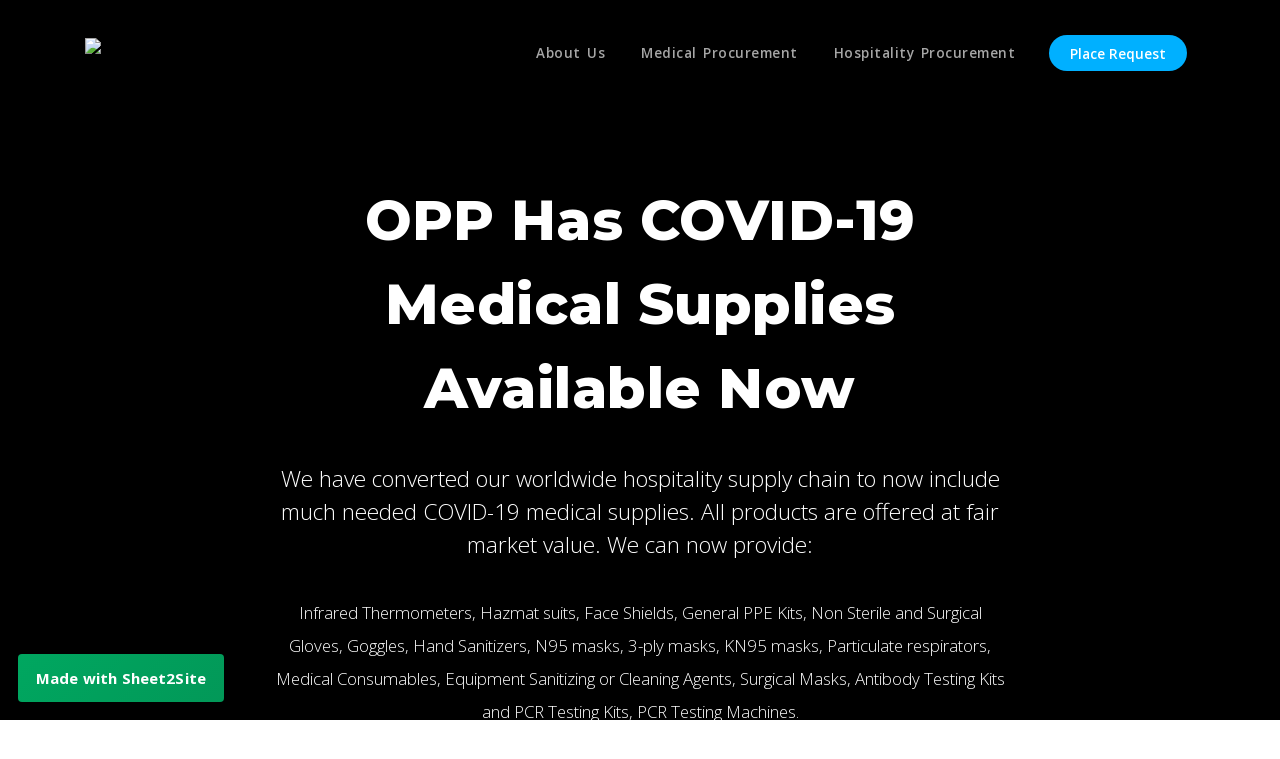

--- FILE ---
content_type: text/html; charset=UTF-8
request_url: https://sheet2site.com/api/v3/index.php?key=1AYzZQxgMVwQ9djZ7xiJBv-SnXXwgg9smB5kIS-Xjhp8&page=hand-sanitizer-cv01-150ml&page=&page=&page=about-us&page=&page=&page=&page=&page=about-us&page=about-us&page=&page=&page=about-us&page=about-us&page=&page=about-us&page=
body_size: 20396
content:
			<!DOCTYPE html>
	<html lang="en">
	<head>
	<title>OPP Has COVID-19 Medical Supplies Available Now</title>
	<meta name="description" content="We have converted our worldwide hospitality supply chain to now include much needed COVID-19 medical supplies. All products are offered at fair market value. We can now provide: <br><br><span>Infrared Thermometers, Hazmat suits, Face Shields, General PPE Kits, Non Sterile and Surgical Gloves, Goggles, Hand Sanitizers, N95 masks, 3-ply masks, KN95 masks, Particulate respirators, Medical Consumables, Equipment Sanitizing or Cleaning Agents, Surgical Masks, Antibody Testing Kits and PCR Testing Kits, PCR Testing Machines.</span>">

	<meta charset="utf-8"><script type="text/javascript">(window.NREUM||(NREUM={})).init={ajax:{deny_list:["bam.nr-data.net"]},feature_flags:["soft_nav"]};(window.NREUM||(NREUM={})).loader_config={licenseKey:"NRJS-604877d5c294ed2753f",applicationID:"227534034",browserID:"227534324"};;/*! For license information please see nr-loader-rum-1.308.0.min.js.LICENSE.txt */
(()=>{var e,t,r={163:(e,t,r)=>{"use strict";r.d(t,{j:()=>E});var n=r(384),i=r(1741);var a=r(2555);r(860).K7.genericEvents;const s="experimental.resources",o="register",c=e=>{if(!e||"string"!=typeof e)return!1;try{document.createDocumentFragment().querySelector(e)}catch{return!1}return!0};var d=r(2614),u=r(944),l=r(8122);const f="[data-nr-mask]",g=e=>(0,l.a)(e,(()=>{const e={feature_flags:[],experimental:{allow_registered_children:!1,resources:!1},mask_selector:"*",block_selector:"[data-nr-block]",mask_input_options:{color:!1,date:!1,"datetime-local":!1,email:!1,month:!1,number:!1,range:!1,search:!1,tel:!1,text:!1,time:!1,url:!1,week:!1,textarea:!1,select:!1,password:!0}};return{ajax:{deny_list:void 0,block_internal:!0,enabled:!0,autoStart:!0},api:{get allow_registered_children(){return e.feature_flags.includes(o)||e.experimental.allow_registered_children},set allow_registered_children(t){e.experimental.allow_registered_children=t},duplicate_registered_data:!1},browser_consent_mode:{enabled:!1},distributed_tracing:{enabled:void 0,exclude_newrelic_header:void 0,cors_use_newrelic_header:void 0,cors_use_tracecontext_headers:void 0,allowed_origins:void 0},get feature_flags(){return e.feature_flags},set feature_flags(t){e.feature_flags=t},generic_events:{enabled:!0,autoStart:!0},harvest:{interval:30},jserrors:{enabled:!0,autoStart:!0},logging:{enabled:!0,autoStart:!0},metrics:{enabled:!0,autoStart:!0},obfuscate:void 0,page_action:{enabled:!0},page_view_event:{enabled:!0,autoStart:!0},page_view_timing:{enabled:!0,autoStart:!0},performance:{capture_marks:!1,capture_measures:!1,capture_detail:!0,resources:{get enabled(){return e.feature_flags.includes(s)||e.experimental.resources},set enabled(t){e.experimental.resources=t},asset_types:[],first_party_domains:[],ignore_newrelic:!0}},privacy:{cookies_enabled:!0},proxy:{assets:void 0,beacon:void 0},session:{expiresMs:d.wk,inactiveMs:d.BB},session_replay:{autoStart:!0,enabled:!1,preload:!1,sampling_rate:10,error_sampling_rate:100,collect_fonts:!1,inline_images:!1,fix_stylesheets:!0,mask_all_inputs:!0,get mask_text_selector(){return e.mask_selector},set mask_text_selector(t){c(t)?e.mask_selector="".concat(t,",").concat(f):""===t||null===t?e.mask_selector=f:(0,u.R)(5,t)},get block_class(){return"nr-block"},get ignore_class(){return"nr-ignore"},get mask_text_class(){return"nr-mask"},get block_selector(){return e.block_selector},set block_selector(t){c(t)?e.block_selector+=",".concat(t):""!==t&&(0,u.R)(6,t)},get mask_input_options(){return e.mask_input_options},set mask_input_options(t){t&&"object"==typeof t?e.mask_input_options={...t,password:!0}:(0,u.R)(7,t)}},session_trace:{enabled:!0,autoStart:!0},soft_navigations:{enabled:!0,autoStart:!0},spa:{enabled:!0,autoStart:!0},ssl:void 0,user_actions:{enabled:!0,elementAttributes:["id","className","tagName","type"]}}})());var p=r(6154),m=r(9324);let h=0;const v={buildEnv:m.F3,distMethod:m.Xs,version:m.xv,originTime:p.WN},b={consented:!1},y={appMetadata:{},get consented(){return this.session?.state?.consent||b.consented},set consented(e){b.consented=e},customTransaction:void 0,denyList:void 0,disabled:!1,harvester:void 0,isolatedBacklog:!1,isRecording:!1,loaderType:void 0,maxBytes:3e4,obfuscator:void 0,onerror:void 0,ptid:void 0,releaseIds:{},session:void 0,timeKeeper:void 0,registeredEntities:[],jsAttributesMetadata:{bytes:0},get harvestCount(){return++h}},_=e=>{const t=(0,l.a)(e,y),r=Object.keys(v).reduce((e,t)=>(e[t]={value:v[t],writable:!1,configurable:!0,enumerable:!0},e),{});return Object.defineProperties(t,r)};var w=r(5701);const x=e=>{const t=e.startsWith("http");e+="/",r.p=t?e:"https://"+e};var R=r(7836),k=r(3241);const A={accountID:void 0,trustKey:void 0,agentID:void 0,licenseKey:void 0,applicationID:void 0,xpid:void 0},S=e=>(0,l.a)(e,A),T=new Set;function E(e,t={},r,s){let{init:o,info:c,loader_config:d,runtime:u={},exposed:l=!0}=t;if(!c){const e=(0,n.pV)();o=e.init,c=e.info,d=e.loader_config}e.init=g(o||{}),e.loader_config=S(d||{}),c.jsAttributes??={},p.bv&&(c.jsAttributes.isWorker=!0),e.info=(0,a.D)(c);const f=e.init,m=[c.beacon,c.errorBeacon];T.has(e.agentIdentifier)||(f.proxy.assets&&(x(f.proxy.assets),m.push(f.proxy.assets)),f.proxy.beacon&&m.push(f.proxy.beacon),e.beacons=[...m],function(e){const t=(0,n.pV)();Object.getOwnPropertyNames(i.W.prototype).forEach(r=>{const n=i.W.prototype[r];if("function"!=typeof n||"constructor"===n)return;let a=t[r];e[r]&&!1!==e.exposed&&"micro-agent"!==e.runtime?.loaderType&&(t[r]=(...t)=>{const n=e[r](...t);return a?a(...t):n})})}(e),(0,n.US)("activatedFeatures",w.B)),u.denyList=[...f.ajax.deny_list||[],...f.ajax.block_internal?m:[]],u.ptid=e.agentIdentifier,u.loaderType=r,e.runtime=_(u),T.has(e.agentIdentifier)||(e.ee=R.ee.get(e.agentIdentifier),e.exposed=l,(0,k.W)({agentIdentifier:e.agentIdentifier,drained:!!w.B?.[e.agentIdentifier],type:"lifecycle",name:"initialize",feature:void 0,data:e.config})),T.add(e.agentIdentifier)}},384:(e,t,r)=>{"use strict";r.d(t,{NT:()=>s,US:()=>u,Zm:()=>o,bQ:()=>d,dV:()=>c,pV:()=>l});var n=r(6154),i=r(1863),a=r(1910);const s={beacon:"bam.nr-data.net",errorBeacon:"bam.nr-data.net"};function o(){return n.gm.NREUM||(n.gm.NREUM={}),void 0===n.gm.newrelic&&(n.gm.newrelic=n.gm.NREUM),n.gm.NREUM}function c(){let e=o();return e.o||(e.o={ST:n.gm.setTimeout,SI:n.gm.setImmediate||n.gm.setInterval,CT:n.gm.clearTimeout,XHR:n.gm.XMLHttpRequest,REQ:n.gm.Request,EV:n.gm.Event,PR:n.gm.Promise,MO:n.gm.MutationObserver,FETCH:n.gm.fetch,WS:n.gm.WebSocket},(0,a.i)(...Object.values(e.o))),e}function d(e,t){let r=o();r.initializedAgents??={},t.initializedAt={ms:(0,i.t)(),date:new Date},r.initializedAgents[e]=t}function u(e,t){o()[e]=t}function l(){return function(){let e=o();const t=e.info||{};e.info={beacon:s.beacon,errorBeacon:s.errorBeacon,...t}}(),function(){let e=o();const t=e.init||{};e.init={...t}}(),c(),function(){let e=o();const t=e.loader_config||{};e.loader_config={...t}}(),o()}},782:(e,t,r)=>{"use strict";r.d(t,{T:()=>n});const n=r(860).K7.pageViewTiming},860:(e,t,r)=>{"use strict";r.d(t,{$J:()=>u,K7:()=>c,P3:()=>d,XX:()=>i,Yy:()=>o,df:()=>a,qY:()=>n,v4:()=>s});const n="events",i="jserrors",a="browser/blobs",s="rum",o="browser/logs",c={ajax:"ajax",genericEvents:"generic_events",jserrors:i,logging:"logging",metrics:"metrics",pageAction:"page_action",pageViewEvent:"page_view_event",pageViewTiming:"page_view_timing",sessionReplay:"session_replay",sessionTrace:"session_trace",softNav:"soft_navigations",spa:"spa"},d={[c.pageViewEvent]:1,[c.pageViewTiming]:2,[c.metrics]:3,[c.jserrors]:4,[c.spa]:5,[c.ajax]:6,[c.sessionTrace]:7,[c.softNav]:8,[c.sessionReplay]:9,[c.logging]:10,[c.genericEvents]:11},u={[c.pageViewEvent]:s,[c.pageViewTiming]:n,[c.ajax]:n,[c.spa]:n,[c.softNav]:n,[c.metrics]:i,[c.jserrors]:i,[c.sessionTrace]:a,[c.sessionReplay]:a,[c.logging]:o,[c.genericEvents]:"ins"}},944:(e,t,r)=>{"use strict";r.d(t,{R:()=>i});var n=r(3241);function i(e,t){"function"==typeof console.debug&&(console.debug("New Relic Warning: https://github.com/newrelic/newrelic-browser-agent/blob/main/docs/warning-codes.md#".concat(e),t),(0,n.W)({agentIdentifier:null,drained:null,type:"data",name:"warn",feature:"warn",data:{code:e,secondary:t}}))}},1687:(e,t,r)=>{"use strict";r.d(t,{Ak:()=>d,Ze:()=>f,x3:()=>u});var n=r(3241),i=r(7836),a=r(3606),s=r(860),o=r(2646);const c={};function d(e,t){const r={staged:!1,priority:s.P3[t]||0};l(e),c[e].get(t)||c[e].set(t,r)}function u(e,t){e&&c[e]&&(c[e].get(t)&&c[e].delete(t),p(e,t,!1),c[e].size&&g(e))}function l(e){if(!e)throw new Error("agentIdentifier required");c[e]||(c[e]=new Map)}function f(e="",t="feature",r=!1){if(l(e),!e||!c[e].get(t)||r)return p(e,t);c[e].get(t).staged=!0,g(e)}function g(e){const t=Array.from(c[e]);t.every(([e,t])=>t.staged)&&(t.sort((e,t)=>e[1].priority-t[1].priority),t.forEach(([t])=>{c[e].delete(t),p(e,t)}))}function p(e,t,r=!0){const s=e?i.ee.get(e):i.ee,c=a.i.handlers;if(!s.aborted&&s.backlog&&c){if((0,n.W)({agentIdentifier:e,type:"lifecycle",name:"drain",feature:t}),r){const e=s.backlog[t],r=c[t];if(r){for(let t=0;e&&t<e.length;++t)m(e[t],r);Object.entries(r).forEach(([e,t])=>{Object.values(t||{}).forEach(t=>{t[0]?.on&&t[0]?.context()instanceof o.y&&t[0].on(e,t[1])})})}}s.isolatedBacklog||delete c[t],s.backlog[t]=null,s.emit("drain-"+t,[])}}function m(e,t){var r=e[1];Object.values(t[r]||{}).forEach(t=>{var r=e[0];if(t[0]===r){var n=t[1],i=e[3],a=e[2];n.apply(i,a)}})}},1738:(e,t,r)=>{"use strict";r.d(t,{U:()=>g,Y:()=>f});var n=r(3241),i=r(9908),a=r(1863),s=r(944),o=r(5701),c=r(3969),d=r(8362),u=r(860),l=r(4261);function f(e,t,r,a){const f=a||r;!f||f[e]&&f[e]!==d.d.prototype[e]||(f[e]=function(){(0,i.p)(c.xV,["API/"+e+"/called"],void 0,u.K7.metrics,r.ee),(0,n.W)({agentIdentifier:r.agentIdentifier,drained:!!o.B?.[r.agentIdentifier],type:"data",name:"api",feature:l.Pl+e,data:{}});try{return t.apply(this,arguments)}catch(e){(0,s.R)(23,e)}})}function g(e,t,r,n,s){const o=e.info;null===r?delete o.jsAttributes[t]:o.jsAttributes[t]=r,(s||null===r)&&(0,i.p)(l.Pl+n,[(0,a.t)(),t,r],void 0,"session",e.ee)}},1741:(e,t,r)=>{"use strict";r.d(t,{W:()=>a});var n=r(944),i=r(4261);class a{#e(e,...t){if(this[e]!==a.prototype[e])return this[e](...t);(0,n.R)(35,e)}addPageAction(e,t){return this.#e(i.hG,e,t)}register(e){return this.#e(i.eY,e)}recordCustomEvent(e,t){return this.#e(i.fF,e,t)}setPageViewName(e,t){return this.#e(i.Fw,e,t)}setCustomAttribute(e,t,r){return this.#e(i.cD,e,t,r)}noticeError(e,t){return this.#e(i.o5,e,t)}setUserId(e,t=!1){return this.#e(i.Dl,e,t)}setApplicationVersion(e){return this.#e(i.nb,e)}setErrorHandler(e){return this.#e(i.bt,e)}addRelease(e,t){return this.#e(i.k6,e,t)}log(e,t){return this.#e(i.$9,e,t)}start(){return this.#e(i.d3)}finished(e){return this.#e(i.BL,e)}recordReplay(){return this.#e(i.CH)}pauseReplay(){return this.#e(i.Tb)}addToTrace(e){return this.#e(i.U2,e)}setCurrentRouteName(e){return this.#e(i.PA,e)}interaction(e){return this.#e(i.dT,e)}wrapLogger(e,t,r){return this.#e(i.Wb,e,t,r)}measure(e,t){return this.#e(i.V1,e,t)}consent(e){return this.#e(i.Pv,e)}}},1863:(e,t,r)=>{"use strict";function n(){return Math.floor(performance.now())}r.d(t,{t:()=>n})},1910:(e,t,r)=>{"use strict";r.d(t,{i:()=>a});var n=r(944);const i=new Map;function a(...e){return e.every(e=>{if(i.has(e))return i.get(e);const t="function"==typeof e?e.toString():"",r=t.includes("[native code]"),a=t.includes("nrWrapper");return r||a||(0,n.R)(64,e?.name||t),i.set(e,r),r})}},2555:(e,t,r)=>{"use strict";r.d(t,{D:()=>o,f:()=>s});var n=r(384),i=r(8122);const a={beacon:n.NT.beacon,errorBeacon:n.NT.errorBeacon,licenseKey:void 0,applicationID:void 0,sa:void 0,queueTime:void 0,applicationTime:void 0,ttGuid:void 0,user:void 0,account:void 0,product:void 0,extra:void 0,jsAttributes:{},userAttributes:void 0,atts:void 0,transactionName:void 0,tNamePlain:void 0};function s(e){try{return!!e.licenseKey&&!!e.errorBeacon&&!!e.applicationID}catch(e){return!1}}const o=e=>(0,i.a)(e,a)},2614:(e,t,r)=>{"use strict";r.d(t,{BB:()=>s,H3:()=>n,g:()=>d,iL:()=>c,tS:()=>o,uh:()=>i,wk:()=>a});const n="NRBA",i="SESSION",a=144e5,s=18e5,o={STARTED:"session-started",PAUSE:"session-pause",RESET:"session-reset",RESUME:"session-resume",UPDATE:"session-update"},c={SAME_TAB:"same-tab",CROSS_TAB:"cross-tab"},d={OFF:0,FULL:1,ERROR:2}},2646:(e,t,r)=>{"use strict";r.d(t,{y:()=>n});class n{constructor(e){this.contextId=e}}},2843:(e,t,r)=>{"use strict";r.d(t,{G:()=>a,u:()=>i});var n=r(3878);function i(e,t=!1,r,i){(0,n.DD)("visibilitychange",function(){if(t)return void("hidden"===document.visibilityState&&e());e(document.visibilityState)},r,i)}function a(e,t,r){(0,n.sp)("pagehide",e,t,r)}},3241:(e,t,r)=>{"use strict";r.d(t,{W:()=>a});var n=r(6154);const i="newrelic";function a(e={}){try{n.gm.dispatchEvent(new CustomEvent(i,{detail:e}))}catch(e){}}},3606:(e,t,r)=>{"use strict";r.d(t,{i:()=>a});var n=r(9908);a.on=s;var i=a.handlers={};function a(e,t,r,a){s(a||n.d,i,e,t,r)}function s(e,t,r,i,a){a||(a="feature"),e||(e=n.d);var s=t[a]=t[a]||{};(s[r]=s[r]||[]).push([e,i])}},3878:(e,t,r)=>{"use strict";function n(e,t){return{capture:e,passive:!1,signal:t}}function i(e,t,r=!1,i){window.addEventListener(e,t,n(r,i))}function a(e,t,r=!1,i){document.addEventListener(e,t,n(r,i))}r.d(t,{DD:()=>a,jT:()=>n,sp:()=>i})},3969:(e,t,r)=>{"use strict";r.d(t,{TZ:()=>n,XG:()=>o,rs:()=>i,xV:()=>s,z_:()=>a});const n=r(860).K7.metrics,i="sm",a="cm",s="storeSupportabilityMetrics",o="storeEventMetrics"},4234:(e,t,r)=>{"use strict";r.d(t,{W:()=>a});var n=r(7836),i=r(1687);class a{constructor(e,t){this.agentIdentifier=e,this.ee=n.ee.get(e),this.featureName=t,this.blocked=!1}deregisterDrain(){(0,i.x3)(this.agentIdentifier,this.featureName)}}},4261:(e,t,r)=>{"use strict";r.d(t,{$9:()=>d,BL:()=>o,CH:()=>g,Dl:()=>_,Fw:()=>y,PA:()=>h,Pl:()=>n,Pv:()=>k,Tb:()=>l,U2:()=>a,V1:()=>R,Wb:()=>x,bt:()=>b,cD:()=>v,d3:()=>w,dT:()=>c,eY:()=>p,fF:()=>f,hG:()=>i,k6:()=>s,nb:()=>m,o5:()=>u});const n="api-",i="addPageAction",a="addToTrace",s="addRelease",o="finished",c="interaction",d="log",u="noticeError",l="pauseReplay",f="recordCustomEvent",g="recordReplay",p="register",m="setApplicationVersion",h="setCurrentRouteName",v="setCustomAttribute",b="setErrorHandler",y="setPageViewName",_="setUserId",w="start",x="wrapLogger",R="measure",k="consent"},5289:(e,t,r)=>{"use strict";r.d(t,{GG:()=>s,Qr:()=>c,sB:()=>o});var n=r(3878),i=r(6389);function a(){return"undefined"==typeof document||"complete"===document.readyState}function s(e,t){if(a())return e();const r=(0,i.J)(e),s=setInterval(()=>{a()&&(clearInterval(s),r())},500);(0,n.sp)("load",r,t)}function o(e){if(a())return e();(0,n.DD)("DOMContentLoaded",e)}function c(e){if(a())return e();(0,n.sp)("popstate",e)}},5607:(e,t,r)=>{"use strict";r.d(t,{W:()=>n});const n=(0,r(9566).bz)()},5701:(e,t,r)=>{"use strict";r.d(t,{B:()=>a,t:()=>s});var n=r(3241);const i=new Set,a={};function s(e,t){const r=t.agentIdentifier;a[r]??={},e&&"object"==typeof e&&(i.has(r)||(t.ee.emit("rumresp",[e]),a[r]=e,i.add(r),(0,n.W)({agentIdentifier:r,loaded:!0,drained:!0,type:"lifecycle",name:"load",feature:void 0,data:e})))}},6154:(e,t,r)=>{"use strict";r.d(t,{OF:()=>c,RI:()=>i,WN:()=>u,bv:()=>a,eN:()=>l,gm:()=>s,mw:()=>o,sb:()=>d});var n=r(1863);const i="undefined"!=typeof window&&!!window.document,a="undefined"!=typeof WorkerGlobalScope&&("undefined"!=typeof self&&self instanceof WorkerGlobalScope&&self.navigator instanceof WorkerNavigator||"undefined"!=typeof globalThis&&globalThis instanceof WorkerGlobalScope&&globalThis.navigator instanceof WorkerNavigator),s=i?window:"undefined"!=typeof WorkerGlobalScope&&("undefined"!=typeof self&&self instanceof WorkerGlobalScope&&self||"undefined"!=typeof globalThis&&globalThis instanceof WorkerGlobalScope&&globalThis),o=Boolean("hidden"===s?.document?.visibilityState),c=/iPad|iPhone|iPod/.test(s.navigator?.userAgent),d=c&&"undefined"==typeof SharedWorker,u=((()=>{const e=s.navigator?.userAgent?.match(/Firefox[/\s](\d+\.\d+)/);Array.isArray(e)&&e.length>=2&&e[1]})(),Date.now()-(0,n.t)()),l=()=>"undefined"!=typeof PerformanceNavigationTiming&&s?.performance?.getEntriesByType("navigation")?.[0]?.responseStart},6389:(e,t,r)=>{"use strict";function n(e,t=500,r={}){const n=r?.leading||!1;let i;return(...r)=>{n&&void 0===i&&(e.apply(this,r),i=setTimeout(()=>{i=clearTimeout(i)},t)),n||(clearTimeout(i),i=setTimeout(()=>{e.apply(this,r)},t))}}function i(e){let t=!1;return(...r)=>{t||(t=!0,e.apply(this,r))}}r.d(t,{J:()=>i,s:()=>n})},6630:(e,t,r)=>{"use strict";r.d(t,{T:()=>n});const n=r(860).K7.pageViewEvent},7699:(e,t,r)=>{"use strict";r.d(t,{It:()=>a,KC:()=>o,No:()=>i,qh:()=>s});var n=r(860);const i=16e3,a=1e6,s="SESSION_ERROR",o={[n.K7.logging]:!0,[n.K7.genericEvents]:!1,[n.K7.jserrors]:!1,[n.K7.ajax]:!1}},7836:(e,t,r)=>{"use strict";r.d(t,{P:()=>o,ee:()=>c});var n=r(384),i=r(8990),a=r(2646),s=r(5607);const o="nr@context:".concat(s.W),c=function e(t,r){var n={},s={},u={},l=!1;try{l=16===r.length&&d.initializedAgents?.[r]?.runtime.isolatedBacklog}catch(e){}var f={on:p,addEventListener:p,removeEventListener:function(e,t){var r=n[e];if(!r)return;for(var i=0;i<r.length;i++)r[i]===t&&r.splice(i,1)},emit:function(e,r,n,i,a){!1!==a&&(a=!0);if(c.aborted&&!i)return;t&&a&&t.emit(e,r,n);var o=g(n);m(e).forEach(e=>{e.apply(o,r)});var d=v()[s[e]];d&&d.push([f,e,r,o]);return o},get:h,listeners:m,context:g,buffer:function(e,t){const r=v();if(t=t||"feature",f.aborted)return;Object.entries(e||{}).forEach(([e,n])=>{s[n]=t,t in r||(r[t]=[])})},abort:function(){f._aborted=!0,Object.keys(f.backlog).forEach(e=>{delete f.backlog[e]})},isBuffering:function(e){return!!v()[s[e]]},debugId:r,backlog:l?{}:t&&"object"==typeof t.backlog?t.backlog:{},isolatedBacklog:l};return Object.defineProperty(f,"aborted",{get:()=>{let e=f._aborted||!1;return e||(t&&(e=t.aborted),e)}}),f;function g(e){return e&&e instanceof a.y?e:e?(0,i.I)(e,o,()=>new a.y(o)):new a.y(o)}function p(e,t){n[e]=m(e).concat(t)}function m(e){return n[e]||[]}function h(t){return u[t]=u[t]||e(f,t)}function v(){return f.backlog}}(void 0,"globalEE"),d=(0,n.Zm)();d.ee||(d.ee=c)},8122:(e,t,r)=>{"use strict";r.d(t,{a:()=>i});var n=r(944);function i(e,t){try{if(!e||"object"!=typeof e)return(0,n.R)(3);if(!t||"object"!=typeof t)return(0,n.R)(4);const r=Object.create(Object.getPrototypeOf(t),Object.getOwnPropertyDescriptors(t)),a=0===Object.keys(r).length?e:r;for(let s in a)if(void 0!==e[s])try{if(null===e[s]){r[s]=null;continue}Array.isArray(e[s])&&Array.isArray(t[s])?r[s]=Array.from(new Set([...e[s],...t[s]])):"object"==typeof e[s]&&"object"==typeof t[s]?r[s]=i(e[s],t[s]):r[s]=e[s]}catch(e){r[s]||(0,n.R)(1,e)}return r}catch(e){(0,n.R)(2,e)}}},8362:(e,t,r)=>{"use strict";r.d(t,{d:()=>a});var n=r(9566),i=r(1741);class a extends i.W{agentIdentifier=(0,n.LA)(16)}},8374:(e,t,r)=>{r.nc=(()=>{try{return document?.currentScript?.nonce}catch(e){}return""})()},8990:(e,t,r)=>{"use strict";r.d(t,{I:()=>i});var n=Object.prototype.hasOwnProperty;function i(e,t,r){if(n.call(e,t))return e[t];var i=r();if(Object.defineProperty&&Object.keys)try{return Object.defineProperty(e,t,{value:i,writable:!0,enumerable:!1}),i}catch(e){}return e[t]=i,i}},9324:(e,t,r)=>{"use strict";r.d(t,{F3:()=>i,Xs:()=>a,xv:()=>n});const n="1.308.0",i="PROD",a="CDN"},9566:(e,t,r)=>{"use strict";r.d(t,{LA:()=>o,bz:()=>s});var n=r(6154);const i="xxxxxxxx-xxxx-4xxx-yxxx-xxxxxxxxxxxx";function a(e,t){return e?15&e[t]:16*Math.random()|0}function s(){const e=n.gm?.crypto||n.gm?.msCrypto;let t,r=0;return e&&e.getRandomValues&&(t=e.getRandomValues(new Uint8Array(30))),i.split("").map(e=>"x"===e?a(t,r++).toString(16):"y"===e?(3&a()|8).toString(16):e).join("")}function o(e){const t=n.gm?.crypto||n.gm?.msCrypto;let r,i=0;t&&t.getRandomValues&&(r=t.getRandomValues(new Uint8Array(e)));const s=[];for(var o=0;o<e;o++)s.push(a(r,i++).toString(16));return s.join("")}},9908:(e,t,r)=>{"use strict";r.d(t,{d:()=>n,p:()=>i});var n=r(7836).ee.get("handle");function i(e,t,r,i,a){a?(a.buffer([e],i),a.emit(e,t,r)):(n.buffer([e],i),n.emit(e,t,r))}}},n={};function i(e){var t=n[e];if(void 0!==t)return t.exports;var a=n[e]={exports:{}};return r[e](a,a.exports,i),a.exports}i.m=r,i.d=(e,t)=>{for(var r in t)i.o(t,r)&&!i.o(e,r)&&Object.defineProperty(e,r,{enumerable:!0,get:t[r]})},i.f={},i.e=e=>Promise.all(Object.keys(i.f).reduce((t,r)=>(i.f[r](e,t),t),[])),i.u=e=>"nr-rum-1.308.0.min.js",i.o=(e,t)=>Object.prototype.hasOwnProperty.call(e,t),e={},t="NRBA-1.308.0.PROD:",i.l=(r,n,a,s)=>{if(e[r])e[r].push(n);else{var o,c;if(void 0!==a)for(var d=document.getElementsByTagName("script"),u=0;u<d.length;u++){var l=d[u];if(l.getAttribute("src")==r||l.getAttribute("data-webpack")==t+a){o=l;break}}if(!o){c=!0;var f={296:"sha512-+MIMDsOcckGXa1EdWHqFNv7P+JUkd5kQwCBr3KE6uCvnsBNUrdSt4a/3/L4j4TxtnaMNjHpza2/erNQbpacJQA=="};(o=document.createElement("script")).charset="utf-8",i.nc&&o.setAttribute("nonce",i.nc),o.setAttribute("data-webpack",t+a),o.src=r,0!==o.src.indexOf(window.location.origin+"/")&&(o.crossOrigin="anonymous"),f[s]&&(o.integrity=f[s])}e[r]=[n];var g=(t,n)=>{o.onerror=o.onload=null,clearTimeout(p);var i=e[r];if(delete e[r],o.parentNode&&o.parentNode.removeChild(o),i&&i.forEach(e=>e(n)),t)return t(n)},p=setTimeout(g.bind(null,void 0,{type:"timeout",target:o}),12e4);o.onerror=g.bind(null,o.onerror),o.onload=g.bind(null,o.onload),c&&document.head.appendChild(o)}},i.r=e=>{"undefined"!=typeof Symbol&&Symbol.toStringTag&&Object.defineProperty(e,Symbol.toStringTag,{value:"Module"}),Object.defineProperty(e,"__esModule",{value:!0})},i.p="https://js-agent.newrelic.com/",(()=>{var e={374:0,840:0};i.f.j=(t,r)=>{var n=i.o(e,t)?e[t]:void 0;if(0!==n)if(n)r.push(n[2]);else{var a=new Promise((r,i)=>n=e[t]=[r,i]);r.push(n[2]=a);var s=i.p+i.u(t),o=new Error;i.l(s,r=>{if(i.o(e,t)&&(0!==(n=e[t])&&(e[t]=void 0),n)){var a=r&&("load"===r.type?"missing":r.type),s=r&&r.target&&r.target.src;o.message="Loading chunk "+t+" failed: ("+a+": "+s+")",o.name="ChunkLoadError",o.type=a,o.request=s,n[1](o)}},"chunk-"+t,t)}};var t=(t,r)=>{var n,a,[s,o,c]=r,d=0;if(s.some(t=>0!==e[t])){for(n in o)i.o(o,n)&&(i.m[n]=o[n]);if(c)c(i)}for(t&&t(r);d<s.length;d++)a=s[d],i.o(e,a)&&e[a]&&e[a][0](),e[a]=0},r=self["webpackChunk:NRBA-1.308.0.PROD"]=self["webpackChunk:NRBA-1.308.0.PROD"]||[];r.forEach(t.bind(null,0)),r.push=t.bind(null,r.push.bind(r))})(),(()=>{"use strict";i(8374);var e=i(8362),t=i(860);const r=Object.values(t.K7);var n=i(163);var a=i(9908),s=i(1863),o=i(4261),c=i(1738);var d=i(1687),u=i(4234),l=i(5289),f=i(6154),g=i(944),p=i(384);const m=e=>f.RI&&!0===e?.privacy.cookies_enabled;function h(e){return!!(0,p.dV)().o.MO&&m(e)&&!0===e?.session_trace.enabled}var v=i(6389),b=i(7699);class y extends u.W{constructor(e,t){super(e.agentIdentifier,t),this.agentRef=e,this.abortHandler=void 0,this.featAggregate=void 0,this.loadedSuccessfully=void 0,this.onAggregateImported=new Promise(e=>{this.loadedSuccessfully=e}),this.deferred=Promise.resolve(),!1===e.init[this.featureName].autoStart?this.deferred=new Promise((t,r)=>{this.ee.on("manual-start-all",(0,v.J)(()=>{(0,d.Ak)(e.agentIdentifier,this.featureName),t()}))}):(0,d.Ak)(e.agentIdentifier,t)}importAggregator(e,t,r={}){if(this.featAggregate)return;const n=async()=>{let n;await this.deferred;try{if(m(e.init)){const{setupAgentSession:t}=await i.e(296).then(i.bind(i,3305));n=t(e)}}catch(e){(0,g.R)(20,e),this.ee.emit("internal-error",[e]),(0,a.p)(b.qh,[e],void 0,this.featureName,this.ee)}try{if(!this.#t(this.featureName,n,e.init))return(0,d.Ze)(this.agentIdentifier,this.featureName),void this.loadedSuccessfully(!1);const{Aggregate:i}=await t();this.featAggregate=new i(e,r),e.runtime.harvester.initializedAggregates.push(this.featAggregate),this.loadedSuccessfully(!0)}catch(e){(0,g.R)(34,e),this.abortHandler?.(),(0,d.Ze)(this.agentIdentifier,this.featureName,!0),this.loadedSuccessfully(!1),this.ee&&this.ee.abort()}};f.RI?(0,l.GG)(()=>n(),!0):n()}#t(e,r,n){if(this.blocked)return!1;switch(e){case t.K7.sessionReplay:return h(n)&&!!r;case t.K7.sessionTrace:return!!r;default:return!0}}}var _=i(6630),w=i(2614),x=i(3241);class R extends y{static featureName=_.T;constructor(e){var t;super(e,_.T),this.setupInspectionEvents(e.agentIdentifier),t=e,(0,c.Y)(o.Fw,function(e,r){"string"==typeof e&&("/"!==e.charAt(0)&&(e="/"+e),t.runtime.customTransaction=(r||"http://custom.transaction")+e,(0,a.p)(o.Pl+o.Fw,[(0,s.t)()],void 0,void 0,t.ee))},t),this.importAggregator(e,()=>i.e(296).then(i.bind(i,3943)))}setupInspectionEvents(e){const t=(t,r)=>{t&&(0,x.W)({agentIdentifier:e,timeStamp:t.timeStamp,loaded:"complete"===t.target.readyState,type:"window",name:r,data:t.target.location+""})};(0,l.sB)(e=>{t(e,"DOMContentLoaded")}),(0,l.GG)(e=>{t(e,"load")}),(0,l.Qr)(e=>{t(e,"navigate")}),this.ee.on(w.tS.UPDATE,(t,r)=>{(0,x.W)({agentIdentifier:e,type:"lifecycle",name:"session",data:r})})}}class k extends e.d{constructor(e){var t;(super(),f.gm)?(this.features={},(0,p.bQ)(this.agentIdentifier,this),this.desiredFeatures=new Set(e.features||[]),this.desiredFeatures.add(R),(0,n.j)(this,e,e.loaderType||"agent"),t=this,(0,c.Y)(o.cD,function(e,r,n=!1){if("string"==typeof e){if(["string","number","boolean"].includes(typeof r)||null===r)return(0,c.U)(t,e,r,o.cD,n);(0,g.R)(40,typeof r)}else(0,g.R)(39,typeof e)},t),function(e){(0,c.Y)(o.Dl,function(t,r=!1){if("string"!=typeof t&&null!==t)return void(0,g.R)(41,typeof t);const n=e.info.jsAttributes["enduser.id"];r&&null!=n&&n!==t?(0,a.p)(o.Pl+"setUserIdAndResetSession",[t],void 0,"session",e.ee):(0,c.U)(e,"enduser.id",t,o.Dl,!0)},e)}(this),function(e){(0,c.Y)(o.nb,function(t){if("string"==typeof t||null===t)return(0,c.U)(e,"application.version",t,o.nb,!1);(0,g.R)(42,typeof t)},e)}(this),function(e){(0,c.Y)(o.d3,function(){e.ee.emit("manual-start-all")},e)}(this),function(e){(0,c.Y)(o.Pv,function(t=!0){if("boolean"==typeof t){if((0,a.p)(o.Pl+o.Pv,[t],void 0,"session",e.ee),e.runtime.consented=t,t){const t=e.features.page_view_event;t.onAggregateImported.then(e=>{const r=t.featAggregate;e&&!r.sentRum&&r.sendRum()})}}else(0,g.R)(65,typeof t)},e)}(this),this.run()):(0,g.R)(21)}get config(){return{info:this.info,init:this.init,loader_config:this.loader_config,runtime:this.runtime}}get api(){return this}run(){try{const e=function(e){const t={};return r.forEach(r=>{t[r]=!!e[r]?.enabled}),t}(this.init),n=[...this.desiredFeatures];n.sort((e,r)=>t.P3[e.featureName]-t.P3[r.featureName]),n.forEach(r=>{if(!e[r.featureName]&&r.featureName!==t.K7.pageViewEvent)return;if(r.featureName===t.K7.spa)return void(0,g.R)(67);const n=function(e){switch(e){case t.K7.ajax:return[t.K7.jserrors];case t.K7.sessionTrace:return[t.K7.ajax,t.K7.pageViewEvent];case t.K7.sessionReplay:return[t.K7.sessionTrace];case t.K7.pageViewTiming:return[t.K7.pageViewEvent];default:return[]}}(r.featureName).filter(e=>!(e in this.features));n.length>0&&(0,g.R)(36,{targetFeature:r.featureName,missingDependencies:n}),this.features[r.featureName]=new r(this)})}catch(e){(0,g.R)(22,e);for(const e in this.features)this.features[e].abortHandler?.();const t=(0,p.Zm)();delete t.initializedAgents[this.agentIdentifier]?.features,delete this.sharedAggregator;return t.ee.get(this.agentIdentifier).abort(),!1}}}var A=i(2843),S=i(782);class T extends y{static featureName=S.T;constructor(e){super(e,S.T),f.RI&&((0,A.u)(()=>(0,a.p)("docHidden",[(0,s.t)()],void 0,S.T,this.ee),!0),(0,A.G)(()=>(0,a.p)("winPagehide",[(0,s.t)()],void 0,S.T,this.ee)),this.importAggregator(e,()=>i.e(296).then(i.bind(i,2117))))}}var E=i(3969);class I extends y{static featureName=E.TZ;constructor(e){super(e,E.TZ),f.RI&&document.addEventListener("securitypolicyviolation",e=>{(0,a.p)(E.xV,["Generic/CSPViolation/Detected"],void 0,this.featureName,this.ee)}),this.importAggregator(e,()=>i.e(296).then(i.bind(i,9623)))}}new k({features:[R,T,I],loaderType:"lite"})})()})();</script>
	<meta name="viewport" content="width=device-width, initial-scale=1, shrink-to-fit=no">

	<link href="https://www.sheet2site.com/assets/css/page.css" rel="stylesheet">

	<meta property="og:title" content="OPP Has COVID-19 Medical Supplies Available Now">
	<meta property="og:description" content="We have converted our worldwide hospitality supply chain to now include much needed COVID-19 medical supplies. All products are offered at fair market value. We can now provide: <br><br><span>Infrared Thermometers, Hazmat suits, Face Shields, General PPE Kits, Non Sterile and Surgical Gloves, Goggles, Hand Sanitizers, N95 masks, 3-ply masks, KN95 masks, Particulate respirators, Medical Consumables, Equipment Sanitizing or Cleaning Agents, Surgical Masks, Antibody Testing Kits and PCR Testing Kits, PCR Testing Machines.</span>">
	<meta property="og:image" content="https://i.ibb.co/xz4fsSP/Screen-Shot-2020-04-04-at-11-58-53.jpg">

	<meta property="og:url" content="">
	<meta name="twitter:title" content="OPP Has COVID-19 Medical Supplies Available Now">
	<meta name="twitter:description" content="We have converted our worldwide hospitality supply chain to now include much needed COVID-19 medical supplies. All products are offered at fair market value. We can now provide: <br><br><span>Infrared Thermometers, Hazmat suits, Face Shields, General PPE Kits, Non Sterile and Surgical Gloves, Goggles, Hand Sanitizers, N95 masks, 3-ply masks, KN95 masks, Particulate respirators, Medical Consumables, Equipment Sanitizing or Cleaning Agents, Surgical Masks, Antibody Testing Kits and PCR Testing Kits, PCR Testing Machines.</span>">
	<meta name="twitter:card" content="summary_large_image">
	<meta name="twitter:image:src" content="https://i.ibb.co/xz4fsSP/Screen-Shot-2020-04-04-at-11-58-53.jpg">

	<!-- Global site tag (gtag.js) - Google Analytics -->
	<script async src="https://www.googletagmanager.com/gtag/js?id=UA-51392658-21"></script>
	<script>
	  window.dataLayer = window.dataLayer || [];
	  function gtag(){dataLayer.push(arguments);}
	  gtag('js', new Date());
	  gtag('config', 'UA-51392658-21');
	</script>

	<style>
	body {
		min-height: auto;
	}

	.collapsing {
		transition: none !important;
	}

	.navbar-left { max-width: 100%; }

	.no-bg .navbar {
		background: #000000;
		margin-top: -10px;
	}

	@media only screen and (max-width: 479px) {
		.accordion .card-title a {
			padding: 16px 0px 16px 0px !important;
		}

		.jobboardimg {
			display: none;
		}

		.navbar-brand {
			flex-direction: row-reverse;
    		position: relative;
			right: -1.2rem;
		}
	}

	div.dataTables_wrapper div.dataTables_filter {

		padding-bottom: 50px;
		 text-align: center !important;


	}

	div.dataTables_wrapper div.dataTables_filter input {
		border-radius: 5px;
		border: 1px solid #eaeff4;
		padding: 10px;
		 width: 300px !important;

	 }

	 .footer {
		 border-style: none !important;
	 }

	 ::placeholder { /* Chrome, Firefox, Opera, Safari 10.1+ */
	color: #8d8d8d !important;
	opacity: 1; /* Firefox */
	}

	.by-andrey {
		left: 0;
		position: fixed;
		bottom: 0px;
		z-index: 9999;
		background-color: #00a760;
		padding-left: 10px;
		padding-right: 10px;
		padding-bottom: 21px;
		padding-top: 5px;
		-webkit-box-shadow: 6px -4px 63px -8px rgba(0, 0, 0, 0.75);
		box-shadow: 6px -4px 63px -8px rgba(0, 0, 0, 0.75);
		border-top: 1px solid lightgrey;
		border-right: 1px solid lightgrey;
		border-top-right-radius: 15px;
		color: white;
	}

	.by-andrey:hover {
		color: white;
		padding-bottom: 25px;
		background-color: #028b51;
		-webkit-box-shadow: 6px -4px 5px -8px black;
		box-shadow: 6px -4px 5px -8px black;
	}

	.super-button {
		left: 1.2em;
		position: fixed;
		bottom: 1.2em;
		z-index: 9999;
		  display: inline-block;
		  padding-left: 1.2em;
		padding-right: 1.2em;
		padding-bottom: 0.6em;
		padding-top: 0.6em;
		margin-top: 20px;
		  text-decoration: none;
		  text-align: center;
		  cursor: pointer;
		  -webkit-user-select: none;
		     -moz-user-select: none;
		      -ms-user-select: none;
		          user-select: none;
		  color: white;
		}
		.super-button::before {
		  content: '';
		  position: absolute;
		  top: 0;
		  left: 0;
		  bottom: 0;
		  right: 0;

		  background: linear-gradient(135deg, #00a760, #029858);

		  border-radius: 4px;
		  transition: box-shadow .5s ease, -webkit-transform .2s ease;
		  transition: box-shadow .5s ease, transform .2s ease;
		  transition: box-shadow .5s ease, transform .2s ease, -webkit-transform .2s ease;
		  will-change: transform;
		  box-shadow: 0 2px 5px rgba(0, 0, 0, 0.2);
		  -webkit-transform: translateY(var(--ty, 0)) rotateX(var(--rx, 0)) rotateY(var(--ry, 0)) translateZ(var(--tz, -12px));
		          transform: translateY(var(--ty, 0)) rotateX(var(--rx, 0)) rotateY(var(--ry, 0)) translateZ(var(--tz, -12px));
		}


		a {
    		color: #00b0ff;
		}

		a:hover,a:focus {
    		color: #00b0ff;
		}


		.super-button:hover::before {


		}

		.super-button:hover {
		  bottom: 1.6em;

		}

		.super-button::after {
		  position: relative;
		  display: inline-block;
		  content: attr(data-title);
		  transition: -webkit-transform .2s ease;
		  transition: transform .2s ease;
		  transition: transform .2s ease, -webkit-transform .2s ease;
		  font-weight: bold;
		  letter-spacing: .01em;
		  will-change: transform;
		  -webkit-transform: translateY(var(--ty, 0)) rotateX(var(--rx, 0)) rotateY(var(--ry, 0));
		          transform: translateY(var(--ty, 0)) rotateX(var(--rx, 0)) rotateY(var(--ry, 0));
		}

		.avatar {
			min-width: 48px;
		}


	</style>

	<link rel="shortcut icon" href="https://oppmade.com/assets/logo.png" type="image/x-icon">
	<link rel="icon" href="https://oppmade.com/assets/logo.png" type="image/x-icon">

	
	

	<script src="https://sheet2site.com/assets/js/page.min.js"></script>

	
<script>
//----------------------------------Filter Table  start ---------------------------------- 
			

			$(document).ready(function() {
				var multi = false;
				var filters = [];

				var allFilterButtons = $('[data-provide="shuffle"]').find('[data-shuffle="button"]');
				var allCurentFilters = [];
				var buttonAll = $('[data-filter-section="0"]');
				var searchString = "";

				var allSections = [];


				$(buttonAll).on('click', function() {
					buttonAll.addClass('active');
					l("button all clicked")
					allFilterButtons.removeClass('active');
					allCurentFilters = []
					searchString=  "";
					updateSearchBar(searchString);
				});

				

					allFilterButtons.each(function () {
						$(this).on('click', function() {
								
							var btn = $(this);
							var isActive = btn.hasClass('active');
							var buttonFilterValue = btn.data('group');
							var buttonSection =    btn.data("filter-section");

							l("Clicked filter button: " + buttonFilterValue);

							buttonAll.removeClass('active');

							if(multi) {			
								allCurentFilters = updateActiveClassAndArray(btn, isActive, allCurentFilters, buttonFilterValue, allSections, buttonSection);

								if(allCurentFilters.length == 0) {
									buttonAll.addClass('active');
									searchString = "";
								} else {
									searchString = allCurentFilters.join(" ");
								}

							} else {
								allFilterButtons.removeClass('active');
								btn.addClass('active');
								searchString = buttonFilterValue;
							}

							if(buttonFilterValue != undefined) {
								updateSearchBar(searchString);
							}

							
						});
					});
				
			});

			


		

			function updateSearchBar(word) {
				l("update search to: " + word)
				return $('#example').DataTable().search(word).draw();
			}

			function getAllActiveFilterValues() {
				var allActiveFilterValues = [];
				var allFilterActiveButtons = $('[data-provide="shuffle"]').find('.active');

				for (var i = 0; i <allFilterActiveButtons.length; i++) {
					allActiveFilterValues.push(allFilterActiveButtons[i].dataset.group);
				}

				l(allActiveFilterValues);
				return allActiveFilterValues;

			}

			function updateActiveClassAndArray(btn, isActive, allCurentFilters, buttonFilterValue, allSections, buttonSection) {

				var allFilterButtonsInSection = $('[data-provide="shuffle"]').find('[data-filter-section="' +buttonSection +'"]');

				if(allSections.includes(buttonSection)) {
					allFilterButtonsInSection.removeClass('active');
					btn.addClass('active');

					addToArray(allCurentFilters, buttonFilterValue)

					var index = allSections.indexOf(buttonSection);
					allSections.splice(index, 1);

					if(isActive) {
						btn.removeClass('active');
					}

				} else {
					allFilterButtonsInSection.removeClass('active');
					btn.addClass('active');

					allSections.push(buttonSection);

					if(isActive) {
						btn.removeClass('active');
					}

					
				}



				return getAllActiveFilterValues()
			}


			function addToArray(array, word) {
				if(!array.includes(word)) {
					array.push(word)
				}

				return array;
			}

			function removeFromArray(array, word) {
				if(array.includes(word)) {
					var index = array.indexOf(word);
					array.splice(index, 1);
				} else {
					array.push(word);
				}

				return array;
			}


			function l(t){console.log(t)}

			//----------------------------------Filter Table  end ---------------------------------- 
		</script>





	<script src="https://code.jquery.com/jquery-3.3.1.min.js"></script>

	<script src="https://cdn.jsdelivr.net/npm/lodash@4/lodash.min.js"></script>

	<script src="https://sheet2site.com/assets/js/v3/common_functions.js"></script>

	<script src="https://cdn.datatables.net/1.10.19/js/jquery.dataTables.min.js"></script>




	<link rel="stylesheet" type="text/css" href="https://cdn.datatables.net/1.10.19/css/dataTables.bootstrap4.min.css">
	<style></style>
	<script>
	$(document).ready(function() {
		$('#example').DataTable( {
			"paging":   false,
			"ordering": true,
			"order": [],
			"info":     true,
			"autoWidth": true,
			"info": false,
			"searching": true,
			"language": {
				"search": "_INPUT_",
				"searchPlaceholder": "🔍"
				}
		});
	});
	</script>


	<script type="text/javascript">

	// STRiPE SUCCESS / CANCEL ALERTS

	$(document).ready(function() {

		if (document.location.hash == "#stripe-success") {
			alert("✅ Success!");
		}

		if (document.location.hash == "#stripe-cancel") {
			alert("❌ Something went wrong :(");
		}

	});

	</script>

	<link rel="stylesheet" type="text/css" href="https://cdn.datatables.net/1.10.19/css/dataTables.bootstrap4.min.css">

	<link href="https://fonts.googleapis.com/css?family=Montserrat" rel="stylesheet">

	<style>
	h1, h2, h3, h4, h5, h6, .h1, .h2, .h3, .h4, .h5, .h6 {
		font-family: 'Montserrat' ;
	}

	#email {
		box-shadow: -3px 1px 10px 3px rgba(0,0,0,0.35);
	}


	</style>

	


	
	
<style>
@import url('https://fonts.googleapis.com/css?family=Montserrat:600,700,800,900&display=swap');
[data-overlay="3"]::before {
    opacity: .6 !important;
}
.avatar {
  object-fit: contain;
  border-radius: 0;
}
::selection {
  background: #1b9ccb;
  color: #fff
}
.navbar-left {
  flex-shrink: 1;
}
.display-3 strong {
  font-weight: 800 !important;
}
.lead-3 {
  line-height: 1.5;
}
.lead-3 span {
  font-size: 1.05469rem !important;
}
.gap-xy .btn {
  padding: 10px 38px !important;
  font-size: 13px !important;
}


.avatar-xl {
    width: 100px !important;
    height: 100px !important;
}

</style>

	</head>

	<body class="demo-header ">





	    <!-- Navbar -->
    <nav class="navbar navbar-expand-lg navbar-light navbar-stick-light">
        <div class="container">
            <div class="navbar-left">
                <button onclick="myFunction()" class="navbar-toggler" type="button">&#9776;</button>
                                <a class="navbar-brand" href="./index.php?key=1AYzZQxgMVwQ9djZ7xiJBv-SnXXwgg9smB5kIS-Xjhp8">
                    <img style="max-width: 7rem;" logo-light" src="https://i.ibb.co/7p06dgd/OPPLogo-final.png" alt="logo">
                </a>
            </div>
            <section class="navbar-mobile">
                <nav class="nav nav-navbar ml-auto">
                                    <a  class="nav-link " href="/api/v3/index.php?key=1AYzZQxgMVwQ9djZ7xiJBv-SnXXwgg9smB5kIS-Xjhp8&page=single-use-gloves-jl01a&page=&page=about-us">About Us</a>                <a  class="nav-link " href="/api/v3/index.php?key=1AYzZQxgMVwQ9djZ7xiJBv-SnXXwgg9smB5kIS-Xjhp8&page=single-use-gloves-jl01a&page=&page=">Medical Procurement</a>                <a  class="nav-link " href="https://oppmade.com/home.html">Hospitality Procurement</a>
                </nav>
                <div>
                                    <a  class="btn  btn-sm ml-lg-4 mr-2" style="background-color: #00b0ff; color: #ffffff;" href="https://forms.gle/RH7yEHhDNRvL6TcEA" >Place Request</a>
                </div>
            </section>
        </div>
    </nav><!-- /.navbar -->

    

	<style>
    .header-text {
        color: white;
        font-size: ;
    }

    .header-p-text {
        color: white !important;
    }
</style>    <!-- Header 5 -->
    <header   loading="lazy" data-background-image="https://i.ibb.co/GQWm0cS/bg.jpg" class="lazyload header text-white " style="background-color: #000000;"  >
    

    <div class="container text-center">

    <div class="row h-100">
    <div class="col-lg-8 mx-auto align-self-center">

    <h1 class=" display-3 my-6" style="text-shadow: 1px 1px 1px rgba(0,0,0,0.35);"><strong class="header-text">OPP Has COVID-19 Medical Supplies Available Now</strong></h1>
    <p class="lead-3 header-p-text">We have converted our worldwide hospitality supply chain to now include much needed COVID-19 medical supplies. All products are offered at fair market value. We can now provide: <br><br><span>Infrared Thermometers, Hazmat suits, Face Shields, General PPE Kits, Non Sterile and Surgical Gloves, Goggles, Hand Sanitizers, N95 masks, 3-ply masks, KN95 masks, Particulate respirators, Medical Consumables, Equipment Sanitizing or Cleaning Agents, Surgical Masks, Antibody Testing Kits and PCR Testing Kits, PCR Testing Machines.</span></p>

    
        <br>
    <br>
    <br>
    <p class="gap-xy">
    <a  class="btn btn-round btn-warning px-6" style="background-color: #00b0ff; color: #ffffff; border: none;" href="#example_wrapper">View Supply List</a>
    </p>

    

    </div>
    </div>

    </div>
    </header>

    <!-- Header 5 END -->

<header class="section-header mt-7 mb-7">
<h6>Please see below our COVID-19 response supply list we currently have available.</h6>
<hr>
<p>All products are offered at fair market value. Certificates for each product will be made available.</p>
<p>We are in the process of expanding the list. If you have any specific products you are looking for please let us know and we'll source them for you. Please note prices are subject to change, as the market is very busy.  For that reason, shipping costs will be calculated on a case by case basis.</p>
</header>
	<section class="section overflow-hidden">
	<div class="container">
	        <div data-provide="shuffle">
    
    
    
        <ul class="nav nav-center nav-bold nav-uppercase nav-pills mb-7" data-shuffle="filter">
        <li class="nav-item">
        <a  class="nav-link active" style="cursor: pointer;" data-filter-section="0" data-shuffle="button">All</a>
        </li>
                
                    <li class="nav-item">
                    <a class="nav-link" data-filter-section="1" data-shuffle="button" style="cursor: pointer;"  data-group="hazmat suits">hazmat suits</a>
                    </li>
            
                    <li class="nav-item">
                    <a class="nav-link" data-filter-section="1" data-shuffle="button" style="cursor: pointer;"  data-group="3ply masks">3ply masks</a>
                    </li>
            
                    <li class="nav-item">
                    <a class="nav-link" data-filter-section="1" data-shuffle="button" style="cursor: pointer;"  data-group="n95&nbsp;masks">n95&nbsp;masks</a>
                    </li>
            
                    <li class="nav-item">
                    <a class="nav-link" data-filter-section="1" data-shuffle="button" style="cursor: pointer;"  data-group="kn95 masks">kn95 masks</a>
                    </li>
            
                    <li class="nav-item">
                    <a class="nav-link" data-filter-section="1" data-shuffle="button" style="cursor: pointer;"  data-group="surgery gowns">surgery gowns</a>
                    </li>
            
                    <li class="nav-item">
                    <a class="nav-link" data-filter-section="1" data-shuffle="button" style="cursor: pointer;"  data-group="faceshield ">faceshield </a>
                    </li>
            
                    <li class="nav-item">
                    <a class="nav-link" data-filter-section="1" data-shuffle="button" style="cursor: pointer;"  data-group="eye protection">eye protection</a>
                    </li>
            
                    <li class="nav-item">
                    <a class="nav-link" data-filter-section="1" data-shuffle="button" style="cursor: pointer;"  data-group="gloves">gloves</a>
                    </li>
            
                    <li class="nav-item">
                    <a class="nav-link" data-filter-section="1" data-shuffle="button" style="cursor: pointer;"  data-group="sanitizer">sanitizer</a>
                    </li>
            
                    <li class="nav-item">
                    <a class="nav-link" data-filter-section="1" data-shuffle="button" style="cursor: pointer;"  data-group="test kit">test kit</a>
                    </li>
            
                    <li class="nav-item">
                    <a class="nav-link" data-filter-section="1" data-shuffle="button" style="cursor: pointer;"  data-group="electronics">electronics</a>
                    </li>
    
        <br>
    
        </ul>
                    <div class="col-md-6 col-xl-4 mx-auto input-round">
            <div class="input-group">
            <div class="input-group-prepend">
            <div class="input-group-text">🔍</div>
            </div>
            <input class="form-control" type="text" data-shuffle="search" placeholder="🔍">
            </div>
            </div>
    
    
    
        <br><br>
    </div>
	<div class="table-responsive">
	<table id="example" class="table table-sm">
	<thead>
	<tr>
	<th>Ref-Code</th><th>Image</th><th>Product Title</th><th>MOQ </th><th>Daily factory output</th><th>OPP Price FOB</th><th>Type</th><th>View</th>
	</tr>
	</thead>
	<tbody>

	<tr ><td>01-CV</td>							<td>
								<img  loading="lazy" class="lazyload avatar avatar-xl" style="" data-src="https://i.ibb.co/PG3mkmb/hazmat-suit-a.jpg" alt=""  ></td></img>
							</td><td>Hazmat Suit CV01</td><td>50,000</td><td>70,000</td><td>USD 14.00</td><td>Hazmat Suits</td>									<td><a  href="https://sheet2site.com/api/v3/index.php?key=1AYzZQxgMVwQ9djZ7xiJBv-SnXXwgg9smB5kIS-Xjhp8&page=hazmat-suit-cv01" style="background-color: #00b0ff; color: #ffffff;" class="btn">View</a></td></tr><tr ><td>02-CV</td>							<td>
								<img  loading="lazy" class="lazyload avatar avatar-xl" style="" data-src="https://i.ibb.co/7kLnCfp/hazmat-suit-b.jpg" alt=""  ></td></img>
							</td><td>Hazmat Suit CV02</td><td>50,000</td><td>70,000</td><td>USD 7.75</td><td>Hazmat Suits</td>									<td><a  href="https://sheet2site.com/api/v3/index.php?key=1AYzZQxgMVwQ9djZ7xiJBv-SnXXwgg9smB5kIS-Xjhp8&page=hazmat-suit-cv02" style="background-color: #00b0ff; color: #ffffff;" class="btn">View</a></td></tr><tr ><td>26A-JL</td>							<td>
								<img  loading="lazy" class="lazyload avatar avatar-xl" style="" data-src="https://i.ibb.co/0MvY4kS/hazmat-suit-c.jpg" alt=""  ></td></img>
							</td><td>Hazmat Suit JL01A</td><td>50,000</td><td>10,000</td><td>USD 19.00</td><td>Hazmat Suits</td>									<td><a  href="https://sheet2site.com/api/v3/index.php?key=1AYzZQxgMVwQ9djZ7xiJBv-SnXXwgg9smB5kIS-Xjhp8&page=hazmat-suit-jl01a" style="background-color: #00b0ff; color: #ffffff;" class="btn">View</a></td></tr><tr ><td>26B-JL</td>							<td>
								<img  loading="lazy" class="lazyload avatar avatar-xl" style="" data-src="https://i.ibb.co/0MvY4kS/hazmat-suit-c.jpg" alt=""  ></td></img>
							</td><td>Hazmat Suit JL01B</td><td>50,000</td><td>10,000</td><td>USD 27.00</td><td>Hazmat Suits</td>									<td><a  href="https://sheet2site.com/api/v3/index.php?key=1AYzZQxgMVwQ9djZ7xiJBv-SnXXwgg9smB5kIS-Xjhp8&page=hazmat-suit-jl01b" style="background-color: #00b0ff; color: #ffffff;" class="btn">View</a></td></tr><tr ><td>34-SA</td>							<td>
								<img  loading="lazy" class="lazyload avatar avatar-xl" style="" data-src="https://i.ibb.co/23P5JcP/34-35-ICU-Hazmat-Suit-SA01-ADE.jpg" alt=""  ></td></img>
							</td><td>ICU Hazmat Suit SA01</td><td>100,000</td><td>n/a</td><td>USD 19.00</td><td>Hazmat Suits</td>									<td><a  href="https://sheet2site.com/api/v3/index.php?key=1AYzZQxgMVwQ9djZ7xiJBv-SnXXwgg9smB5kIS-Xjhp8&page=icu-hazmat-suit-sa01" style="background-color: #00b0ff; color: #ffffff;" class="btn">View</a></td></tr><tr ><td>35-SA</td>							<td>
								<img  loading="lazy" class="lazyload avatar avatar-xl" style="" data-src="https://i.ibb.co/23P5JcP/34-35-ICU-Hazmat-Suit-SA01-ADE.jpg" alt=""  ></td></img>
							</td><td>Hazmat Suit SA02</td><td>100,000</td><td>n/a</td><td>USD 15.80</td><td>Hazmat Suits</td>									<td><a  href="https://sheet2site.com/api/v3/index.php?key=1AYzZQxgMVwQ9djZ7xiJBv-SnXXwgg9smB5kIS-Xjhp8&page=hazmat-suit-sa02" style="background-color: #00b0ff; color: #ffffff;" class="btn">View</a></td></tr><tr ><td></td><td></td><td></td><td></td><td></td><td></td><td></td><td></td></tr><tr ><td>07-CV</td>							<td>
								<img  loading="lazy" class="lazyload avatar avatar-xl" style="" data-src="https://i.ibb.co/hgKvSDd/3ply-masks.jpg" alt=""  ></td></img>
							</td><td>3ply Mask C CV01</td><td>500,000</td><td>1,000,000</td><td>USD 0.55</td><td>3ply Masks</td>									<td><a  href="https://sheet2site.com/api/v3/index.php?key=1AYzZQxgMVwQ9djZ7xiJBv-SnXXwgg9smB5kIS-Xjhp8&page=3ply-mask-c-cv01" style="background-color: #00b0ff; color: #ffffff;" class="btn">View</a></td></tr><tr ><td>09-CV</td>							<td>
								<img  loading="lazy" class="lazyload avatar avatar-xl" style="" data-src="https://i.ibb.co/Tc5ZZXT/9-3ply-Mask-D-CV02-redacted.jpg" alt=""  ></td></img>
							</td><td>3ply Mask D CV02</td><td>500,000</td><td>200,000</td><td>USD 0.45</td><td>3ply Masks</td>									<td><a  href="https://sheet2site.com/api/v3/index.php?key=1AYzZQxgMVwQ9djZ7xiJBv-SnXXwgg9smB5kIS-Xjhp8&page=3ply-mask-d-cv02" style="background-color: #00b0ff; color: #ffffff;" class="btn">View</a></td></tr><tr ><td>11-CV</td>							<td>
								<img  loading="lazy" class="lazyload avatar avatar-xl" style="" data-src="https://i.ibb.co/DrH99Cn/113ply-Mask-E-CV03.jpg" alt=""  ></td></img>
							</td><td>3ply Mask E CV03</td><td>500,000</td><td>1,000,000</td><td>USD 0.45</td><td>3ply Masks</td>									<td><a  href="https://sheet2site.com/api/v3/index.php?key=1AYzZQxgMVwQ9djZ7xiJBv-SnXXwgg9smB5kIS-Xjhp8&page=3ply-mask-e-cv03" style="background-color: #00b0ff; color: #ffffff;" class="btn">View</a></td></tr><tr ><td>23-JL</td>							<td>
								<img  loading="lazy" class="lazyload avatar avatar-xl" style="" data-src="https://i.ibb.co/QkcmQj3/23-3ply-Mask-JL1-JLEN.jpg" alt=""  ></td></img>
							</td><td>3ply Mask JL1</td><td>3,000,000</td><td>1,000,000</td><td>USD 0.45</td><td>3ply Masks</td>									<td><a  href="https://sheet2site.com/api/v3/index.php?key=1AYzZQxgMVwQ9djZ7xiJBv-SnXXwgg9smB5kIS-Xjhp8&page=3ply-mask-jl1" style="background-color: #00b0ff; color: #ffffff;" class="btn">View</a></td></tr><tr ><td>24-JL</td>							<td>
								<img  loading="lazy" class="lazyload avatar avatar-xl" style="" data-src="https://i.ibb.co/jkLWyjQ/24-3ply-Mask-JL2-JLEN.png" alt=""  ></td></img>
							</td><td>3ply Mask JL2</td><td>1,000,000</td><td>1,000,000</td><td>USD 0.49</td><td>3ply Masks</td>									<td><a  href="https://sheet2site.com/api/v3/index.php?key=1AYzZQxgMVwQ9djZ7xiJBv-SnXXwgg9smB5kIS-Xjhp8&page=3ply-mask-jl2" style="background-color: #00b0ff; color: #ffffff;" class="btn">View</a></td></tr><tr ><td>12-CV</td>							<td>
								<img  loading="lazy" class="lazyload avatar avatar-xl" style="" data-src="https://i.ibb.co/2qPNGxg/12-KN95-FFP2-A-CV01.jpg" alt=""  ></td></img>
							</td><td>KN95 FFP2 A CV01</td><td>1,000,000</td><td>50,000</td><td>USD 1.75</td><td>KN95 Masks</td>									<td><a  href="https://sheet2site.com/api/v3/index.php?key=1AYzZQxgMVwQ9djZ7xiJBv-SnXXwgg9smB5kIS-Xjhp8&page=kn95-ffp2-a-cv01" style="background-color: #00b0ff; color: #ffffff;" class="btn">View</a></td></tr><tr ><td>08-CV</td>							<td>
								<img  loading="lazy" class="lazyload avatar avatar-xl" style="" data-src="https://i.ibb.co/x85CFyn/8-KN95-FFP2-B-CV02.png" alt=""  ></td></img>
							</td><td>KN95 FFP2 B CV02</td><td>1,000,000</td><td>1,000,000</td><td>USD 1.87</td><td>KN95 Masks</td>									<td><a  href="https://sheet2site.com/api/v3/index.php?key=1AYzZQxgMVwQ9djZ7xiJBv-SnXXwgg9smB5kIS-Xjhp8&page=kn95-ffp2-b-cv02" style="background-color: #00b0ff; color: #ffffff;" class="btn">View</a></td></tr><tr ><td>05-CV</td>							<td>
								<img  loading="lazy" class="lazyload avatar avatar-xl" style="" data-src="https://i.ibb.co/1Gsh0HD/5-KN95-FFP2-C-CV03-redacted.jpg" alt=""  ></td></img>
							</td><td>KN95 FFP2 C CV03</td><td>1,000,000</td><td>30,000</td><td>USD 1.76</td><td>KN95 Masks</td>									<td><a  href="https://sheet2site.com/api/v3/index.php?key=1AYzZQxgMVwQ9djZ7xiJBv-SnXXwgg9smB5kIS-Xjhp8&page=kn95-ffp2-c-cv03" style="background-color: #00b0ff; color: #ffffff;" class="btn">View</a></td></tr><tr ><td></td><td></td><td></td><td></td><td></td><td></td><td></td><td></td></tr><tr ><td></td><td></td><td></td><td></td><td></td><td></td><td></td><td></td></tr><tr ><td>20-JL</td>							<td>
								<img  loading="lazy" class="lazyload avatar avatar-xl" style="" data-src="https://i.ibb.co/8cJ50nT/20-KN95-FFP2-JL01-JLEN.jpg" alt=""  ></td></img>
							</td><td>KN95 FFP2 JL01</td><td>1,000,000</td><td>1,000,000</td><td>USD 1.75</td><td>KN95 Masks</td>									<td><a  href="https://sheet2site.com/api/v3/index.php?key=1AYzZQxgMVwQ9djZ7xiJBv-SnXXwgg9smB5kIS-Xjhp8&page=kn95-ffp2-jl01" style="background-color: #00b0ff; color: #ffffff;" class="btn">View</a></td></tr><tr ><td>21-JL</td>							<td>
								<img  loading="lazy" class="lazyload avatar avatar-xl" style="" data-src="https://i.ibb.co/rMyvTVf/21-KN95-FFP2-JL02-A.png" alt=""  ></td></img>
							</td><td>KN95 FFP2 JL02A</td><td>1,000,000</td><td>1,000,000</td><td>USD 3.55</td><td>KN95 Masks</td>									<td><a  href="https://sheet2site.com/api/v3/index.php?key=1AYzZQxgMVwQ9djZ7xiJBv-SnXXwgg9smB5kIS-Xjhp8&page=kn95-ffp2-jl02a" style="background-color: #00b0ff; color: #ffffff;" class="btn">View</a></td></tr><tr ><td>22-JL</td>							<td>
								<img  loading="lazy" class="lazyload avatar avatar-xl" style="" data-src="https://i.ibb.co/GQSc2RZ/22-KN95-FFP2-JL02-B.jpg" alt=""  ></td></img>
							</td><td>KN95 FFP2 JL02B</td><td>1,000,000</td><td>1,000,000</td><td>USD 3.75</td><td>KN95 Masks</td>									<td><a  href="https://sheet2site.com/api/v3/index.php?key=1AYzZQxgMVwQ9djZ7xiJBv-SnXXwgg9smB5kIS-Xjhp8&page=kn95-ffp2-jl02b" style="background-color: #00b0ff; color: #ffffff;" class="btn">View</a></td></tr><tr ><td></td><td></td><td></td><td></td><td></td><td></td><td></td><td></td></tr><tr ><td>17-SA</td>							<td>
								<img  loading="lazy" class="lazyload avatar avatar-xl" style="" data-src="https://i.ibb.co/rZTCm6G/17-Faceshield-SA01-redacted-2.jpg" alt=""  ></td></img>
							</td><td>Faceshield SA01</td><td>25,000</td><td>n/a</td><td>USD 0.85</td><td>Faceshield </td>									<td><a  href="https://sheet2site.com/api/v3/index.php?key=1AYzZQxgMVwQ9djZ7xiJBv-SnXXwgg9smB5kIS-Xjhp8&page=faceshield-sa01" style="background-color: #00b0ff; color: #ffffff;" class="btn">View</a></td></tr><tr ><td>25-JL</td>							<td>
								<img  loading="lazy" class="lazyload avatar avatar-xl" style="" data-src="https://i.ibb.co/sKGBSFH/25-Protective-Goggles-JL01-JLEN.jpg" alt=""  ></td></img>
							</td><td>Protective Goggles JL01</td><td>30,000</td><td>25,000</td><td>USD 3.80</td><td>Eye Protection</td>									<td><a  href="https://sheet2site.com/api/v3/index.php?key=1AYzZQxgMVwQ9djZ7xiJBv-SnXXwgg9smB5kIS-Xjhp8&page=protective-goggles-jl01" style="background-color: #00b0ff; color: #ffffff;" class="btn">View</a></td></tr><tr ><td>27-JL</td>							<td>
								<img  loading="lazy" class="lazyload avatar avatar-xl" style="" data-src="https://i.ibb.co/FJRZHMd/27-Single-Use-Gloves-JL01-A-JLEN.jpg" alt=""  ></td></img>
							</td><td>Single Use Gloves JL01A</td><td>1,000,000</td><td>200,000</td><td>USD 0.08</td><td>Gloves</td>									<td><a  href="https://sheet2site.com/api/v3/index.php?key=1AYzZQxgMVwQ9djZ7xiJBv-SnXXwgg9smB5kIS-Xjhp8&page=single-use-gloves-jl01a" style="background-color: #00b0ff; color: #ffffff;" class="btn">View</a></td></tr><tr ><td>28-JL</td>							<td>
								<img  loading="lazy" class="lazyload avatar avatar-xl" style="" data-src="https://i.ibb.co/vVhkJXV/28-Single-Use-Gloves-JL01-B-JLEN.jpg" alt=""  ></td></img>
							</td><td>Single Use Gloves JL01B</td><td>200,000 pairs</td><td>270,000</td><td>USD 0.35/pair</td><td>Gloves</td>									<td><a  href="https://sheet2site.com/api/v3/index.php?key=1AYzZQxgMVwQ9djZ7xiJBv-SnXXwgg9smB5kIS-Xjhp8&page=single-use-gloves-jl01b" style="background-color: #00b0ff; color: #ffffff;" class="btn">View</a></td></tr><tr ><td>30-JL</td>							<td>
								<img  loading="lazy" class="lazyload avatar avatar-xl" style="" data-src="https://i.ibb.co/P5cmDF9/30-Disposable-gloves-JLEN.jpg" alt=""  ></td></img>
							</td><td>Single Use Gloves JL02</td><td>1,000,000</td><td>1,000,000</td><td>USD 0.05</td><td>Gloves</td>									<td><a  href="https://sheet2site.com/api/v3/index.php?key=1AYzZQxgMVwQ9djZ7xiJBv-SnXXwgg9smB5kIS-Xjhp8&page=single-use-gloves-jl02" style="background-color: #00b0ff; color: #ffffff;" class="btn">View</a></td></tr><tr ><td>37-JL</td>							<td>
								<img  loading="lazy" class="lazyload avatar avatar-xl" style="" data-src="https://i.ibb.co/gR3vQZM/7500pf.jpg" alt=""  ></td></img>
							</td><td>Nitrile Single Use Gloves JL04</td><td>1,000,000</td><td>50,000,000</td><td>USD 0.07</td><td>Gloves</td>									<td><a  href="https://sheet2site.com/api/v3/index.php?key=1AYzZQxgMVwQ9djZ7xiJBv-SnXXwgg9smB5kIS-Xjhp8&page=nitrile-single-use-gloves-jl04" style="background-color: #00b0ff; color: #ffffff;" class="btn">View</a></td></tr><tr ><td>10-CV</td><td>IMAGE COMING SOON</td><td>Hand Sanitizer CV01 150ml</td><td>10,000</td><td>n/a</td><td>USD 1.80</td><td>Sanitizer</td>									<td><a  href="https://sheet2site.com/api/v3/index.php?key=1AYzZQxgMVwQ9djZ7xiJBv-SnXXwgg9smB5kIS-Xjhp8&page=hand-sanitizer-cv01-150ml" style="background-color: #00b0ff; color: #ffffff;" class="btn">View</a></td></tr><tr ><td>31-SA</td>							<td>
								<img  loading="lazy" class="lazyload avatar avatar-xl" style="" data-src="https://i.ibb.co/RHQ0KbX/Whats-App-Image-2020-04-05-at-9.jpg" alt=""  ></td></img>
							</td><td>Hand Sanitizer SA01A 60ml</td><td>100,000</td><td>n/a</td><td>EUR 1.96</td><td>Sanitizer</td>									<td><a  href="https://sheet2site.com/api/v3/index.php?key=1AYzZQxgMVwQ9djZ7xiJBv-SnXXwgg9smB5kIS-Xjhp8&page=hand-sanitizer-sa01a-60ml" style="background-color: #00b0ff; color: #ffffff;" class="btn">View</a></td></tr><tr ><td>32-SA</td>							<td>
								<img  loading="lazy" class="lazyload avatar avatar-xl" style="" data-src="https://i.ibb.co/RHQ0KbX/Whats-App-Image-2020-04-05-at-9.jpg" alt=""  ></td></img>
							</td><td>Hand Sanitizer SA01B 500ml</td><td>100,000</td><td>n/a</td><td>EUR 5.45</td><td>Sanitizer</td>									<td><a  href="https://sheet2site.com/api/v3/index.php?key=1AYzZQxgMVwQ9djZ7xiJBv-SnXXwgg9smB5kIS-Xjhp8&page=hand-sanitizer-sa01b-500ml" style="background-color: #00b0ff; color: #ffffff;" class="btn">View</a></td></tr><tr ><td>03-CV</td>							<td>
								<img  loading="lazy" class="lazyload avatar avatar-xl" style="" data-src="https://i.ibb.co/JFddT2r/3-TEST-KIT-A-Redacted.jpg" alt=""  ></td></img>
							</td><td>Testing Kit A Antibody CV01</td><td>50,000</td><td>25,000</td><td>USD 9.00</td><td>Test Kit</td>									<td><a  href="https://sheet2site.com/api/v3/index.php?key=1AYzZQxgMVwQ9djZ7xiJBv-SnXXwgg9smB5kIS-Xjhp8&page=testing-kit-a-antibody-cv01" style="background-color: #00b0ff; color: #ffffff;" class="btn">View</a></td></tr><tr ><td>04-CV</td>							<td>
								<img  loading="lazy" class="lazyload avatar avatar-xl" style="" data-src="https://i.ibb.co/vXLvNQg/4-Testing-Kit-B-Antibody-CV02-redacted.jpg" alt=""  ></td></img>
							</td><td>Testing Kit B Antibody CV02</td><td>50,000</td><td>50,000</td><td>USD 8.45</td><td>Test Kit</td>									<td><a  href="https://sheet2site.com/api/v3/index.php?key=1AYzZQxgMVwQ9djZ7xiJBv-SnXXwgg9smB5kIS-Xjhp8&page=testing-kit-b-antibody-cv02" style="background-color: #00b0ff; color: #ffffff;" class="btn">View</a></td></tr><tr ><td>13-CV</td>							<td>
								<img  loading="lazy" class="lazyload avatar avatar-xl" style="" data-src="https://i.ibb.co/5WJgh64/13-Testing-Kit-PCR-CV03-redacted-2.jpg" alt=""  ></td></img>
							</td><td>Testing Kit PCR CV03</td><td>50,000</td><td>50,000</td><td>USD 12.70</td><td>Test Kit</td>									<td><a  href="https://sheet2site.com/api/v3/index.php?key=1AYzZQxgMVwQ9djZ7xiJBv-SnXXwgg9smB5kIS-Xjhp8&page=testing-kit-pcr-cv03" style="background-color: #00b0ff; color: #ffffff;" class="btn">View</a></td></tr><tr ><td>29-JL</td>							<td>
								<img  loading="lazy" class="lazyload avatar avatar-xl" style="" data-src="https://i.ibb.co/712Ryt1/29-Testing-Kit-C-Antibody-JL01-JLEN.jpg" alt=""  ></td></img>
							</td><td>Testing Kit C Antibody JL01</td><td>500,000</td><td>50,000</td><td>USD 11.50</td><td>Test Kit</td>									<td><a  href="https://sheet2site.com/api/v3/index.php?key=1AYzZQxgMVwQ9djZ7xiJBv-SnXXwgg9smB5kIS-Xjhp8&page=testing-kit-c-antibody-jl01" style="background-color: #00b0ff; color: #ffffff;" class="btn">View</a></td></tr><tr ><td>33-JK</td>							<td>
								<img  loading="lazy" class="lazyload avatar avatar-xl" style="" data-src="https://i.ibb.co/6XCB0Dz/33-Corona-Test-JKOK.jpg" alt=""  ></td></img>
							</td><td>Testing Kit PCR 2 JK01</td><td>10 boxes (2,000 tests)</td><td>100,000</td><td>USD 34.50</td><td>Test Kit</td>									<td><a  href="https://sheet2site.com/api/v3/index.php?key=1AYzZQxgMVwQ9djZ7xiJBv-SnXXwgg9smB5kIS-Xjhp8&page=testing-kit-pcr-2-jk01" style="background-color: #00b0ff; color: #ffffff;" class="btn">View</a></td></tr><tr ><td>18-SA</td>							<td>
								<img  loading="lazy" class="lazyload avatar avatar-xl" style="" data-src="https://i.ibb.co/q569rBs/18-Infrared-Thermometer-SA01-redacted.jpg" alt=""  ></td></img>
							</td><td>Infrared Thermometer SA01</td><td>10,000</td><td>n/a</td><td>USD 35.50</td><td>Electronics</td>									<td><a  href="https://sheet2site.com/api/v3/index.php?key=1AYzZQxgMVwQ9djZ7xiJBv-SnXXwgg9smB5kIS-Xjhp8&page=infrared-thermometer-sa01" style="background-color: #00b0ff; color: #ffffff;" class="btn">View</a></td></tr><tr ><td>19-CV</td>							<td>
								<img  loading="lazy" class="lazyload avatar avatar-xl" style="" data-src="https://i.ibb.co/zQnMFKn/19-PCR-Testing-Machine-CV01-redacted.jpg" alt=""  ></td></img>
							</td><td>PCR Testing Machine CV01</td><td>10</td><td>n/a</td><td>USD 13,800</td><td>Electronics</td>									<td><a  href="https://sheet2site.com/api/v3/index.php?key=1AYzZQxgMVwQ9djZ7xiJBv-SnXXwgg9smB5kIS-Xjhp8&page=pcr-testing-machine-cv01" style="background-color: #00b0ff; color: #ffffff;" class="btn">View</a></td></tr><tr ><td>39-JL</td>							<td>
								<img  loading="lazy" class="lazyload avatar avatar-xl" style="" data-src="https://i.ibb.co/nb90Ggq/39-N95-NIOSH-mask-JLEN.jpg" alt=""  ></td></img>
							</td><td>N95 JL01</td><td>1,000,000</td><td>n/a</td><td>USD 3.99</td><td>N95&nbsp;Masks</td>									<td><a  href="https://sheet2site.com/api/v3/index.php?key=1AYzZQxgMVwQ9djZ7xiJBv-SnXXwgg9smB5kIS-Xjhp8&page=n95-jl01" style="background-color: #00b0ff; color: #ffffff;" class="btn">View</a></td></tr><tr ><td>40-JL</td>							<td>
								<img  loading="lazy" class="lazyload avatar avatar-xl" style="" data-src="https://i.ibb.co/cQwjgBg/36-Surgery-Gown-SA03-ADE.jpg" alt=""  ></td></img>
							</td><td>Surgery Gown JL01</td><td>100,000</td><td>100,000</td><td>USD 7.95</td><td>Surgery Gowns</td>									<td><a  href="https://sheet2site.com/api/v3/index.php?key=1AYzZQxgMVwQ9djZ7xiJBv-SnXXwgg9smB5kIS-Xjhp8&page=surgery-gown-jl01" style="background-color: #00b0ff; color: #ffffff;" class="btn">View</a></td></tr><tr ><td>41-SA</td>							<td>
								<img  loading="lazy" class="lazyload avatar avatar-xl" style="" data-src="https://i.ibb.co/vB8k9DP/Fever-Screening-01.jpg" alt=""  ></td></img>
							</td><td>Fever Screening System ADE-1</td><td>N/A</td><td>N/A</td><td>USD 1950</td><td>Electronics</td>									<td><a  href="https://sheet2site.com/api/v3/index.php?key=1AYzZQxgMVwQ9djZ7xiJBv-SnXXwgg9smB5kIS-Xjhp8&page=fever-screening-system-ade-1" style="background-color: #00b0ff; color: #ffffff;" class="btn">View</a></td></tr><tr ><td>42-SA</td>							<td>
								<img  loading="lazy" class="lazyload avatar avatar-xl" style="" data-src="https://i.ibb.co/kcGKjyL/QCC-1-Face-Recognition-Temperature-measuring-Terminal-2.jpg" alt=""  ></td></img>
							</td><td>Face Recognition & Temperature Measuring Terminal ADE-2</td><td>N/A</td><td>N/A</td><td>USD 900</td><td>Electronics</td>									<td><a  href="https://sheet2site.com/api/v3/index.php?key=1AYzZQxgMVwQ9djZ7xiJBv-SnXXwgg9smB5kIS-Xjhp8&page=face-recognition-and-temperature-measuring-terminal-ade-2" style="background-color: #00b0ff; color: #ffffff;" class="btn">View</a></td></tr><tr ><td>43-SA</td>							<td>
								<img  loading="lazy" class="lazyload avatar avatar-xl" style="" data-src="https://i.ibb.co/rt8F72H/QCC-2-Face-Recognition-Temperature-measuring-Terminal-2.jpg" alt=""  ></td></img>
							</td><td>Face Recognition & Temperature Measuring Terminal ADE-3</td><td>N/A</td><td>N/A</td><td>USD 900</td><td>Electronics</td>									<td><a  href="https://sheet2site.com/api/v3/index.php?key=1AYzZQxgMVwQ9djZ7xiJBv-SnXXwgg9smB5kIS-Xjhp8&page=face-recognition-and-temperature-measuring-terminal-ade-3" style="background-color: #00b0ff; color: #ffffff;" class="btn">View</a></td></tr><tr ><td>44A-DZ</td>							<td>
								<img  loading="lazy" class="lazyload avatar avatar-xl" style="" data-src="https://i.ibb.co/QM2hp0T/44-C-TOTEM-SANITIZER-STATION-Model-Double.jpg" alt=""  ></td></img>
							</td><td>Totem Sanitizer Station - Smart model</td><td>10</td><td>N/A</td><td>USD 299</td><td>Misc</td>									<td><a  href="https://sheet2site.com/api/v3/index.php?key=1AYzZQxgMVwQ9djZ7xiJBv-SnXXwgg9smB5kIS-Xjhp8&page=totem-sanitizer-station---smart-model" style="background-color: #00b0ff; color: #ffffff;" class="btn">View</a></td></tr><tr ><td>44B-DZ</td>							<td>
								<img  loading="lazy" class="lazyload avatar avatar-xl" style="" data-src="https://i.ibb.co/2v0v8CM/44-B-TOTEM-SANITIZER-STATION-Model-Premium.jpg" alt=""  ></td></img>
							</td><td>Totem Sanitizer Station - Premium model</td><td>10</td><td>N/A</td><td>USD 699</td><td>Misc</td>									<td><a  href="https://sheet2site.com/api/v3/index.php?key=1AYzZQxgMVwQ9djZ7xiJBv-SnXXwgg9smB5kIS-Xjhp8&page=totem-sanitizer-station---premium-model" style="background-color: #00b0ff; color: #ffffff;" class="btn">View</a></td></tr><tr ><td>44C-DZ</td>							<td>
								<img  loading="lazy" class="lazyload avatar avatar-xl" style="" data-src="https://i.ibb.co/QM2hp0T/44-C-TOTEM-SANITIZER-STATION-Model-Double.jpg" alt=""  ></td></img>
							</td><td>Totem Sanitizer Station - Double model</td><td>10</td><td>N/A</td><td>USD 799</td><td>Misc</td>									<td><a  href="https://sheet2site.com/api/v3/index.php?key=1AYzZQxgMVwQ9djZ7xiJBv-SnXXwgg9smB5kIS-Xjhp8&page=totem-sanitizer-station---double-model" style="background-color: #00b0ff; color: #ffffff;" class="btn">View</a></td></tr><tr ><td>45-IL</td>							<td>
								<img  loading="lazy" class="lazyload avatar avatar-xl" style="" data-src="https://i.ibb.co/jTQ0bT9/45-IL-Korean-Nanofiber-Mask-ILYA.jpg" alt=""  ></td></img>
							</td><td>Korean Nanofiber Mask</td><td>1,000,000</td><td>N/A</td><td>USD 2.07</td><td>Nanofiber Mask</td>									<td><a  href="https://sheet2site.com/api/v3/index.php?key=1AYzZQxgMVwQ9djZ7xiJBv-SnXXwgg9smB5kIS-Xjhp8&page=korean-nanofiber-mask" style="background-color: #00b0ff; color: #ffffff;" class="btn">View</a></td></tr>

	</tbody>
	</table>
	</div>
	</div>
	</section>
	<style>
		.input-round { display: none; }
		.nav-pills { margin-bottom: 0 !important; }
	</style>

	<script>
	//hidden_columns
	;
	</script>	            <div class="container">
                <header class="section-header mt-7 mb-4">
                    <h2>Together we can make it!</h2>
                    <hr>
                    Our company, Online Procurement Platform (OPP), is a New York City-based procurement firm that typically specializes in hotel and restaurant furniture, fixtures & equipment worldwide.  As such, we have significant international factory and supply chain relationships.
                                    </br></br><a  href="https://oppmade.com/home.html">
                    <button class="btn buttonsponoredsection px-8" style="background-color: #00b0ff; color: #ffffff;">
                        Our Hospitality Website
                    </button>
                </a> 
                </header>
                <br/>
            </div>

	

				<footer class="footer text-white bg-dark py-3">
				<div class="container">
					<div class="row align-items-center">
									<div class="social social-light col-12 text-center">
							<a target="_blank" class="social-instagram" href="https://www.instagram.com/oppmade/"><i class="fa fa-instagram"></i></a>			<a target="_blank" class="social-linkedin" href="https://www.linkedin.com/company/14053620/admin/"><i class="fa fa-linkedin"></i></a>
			</div>
						<div class="col-12 text-center">
							<p><a href="https://sheet2site.com/?ref=1AYzZQxgMVwQ9djZ7xiJBv-SnXXwgg9smB5kIS-Xjhp8-footer">Made with Sheet2Site</a></p>
						</div>
					</div>
				</div>
			</footer>


	
	


	<script type="application/javascript">
		//Toggle hamburger menu on mobile
		function myFunction() {
			console.log("menu bar clicked");

			document.body.classList.add("navbar-open");

			var div = document.createElement("div");

			div.setAttribute("id", "super-div");
			div.setAttribute("class", "backdrop backdrop-navbar");
			div.setAttribute("onclick","myFunction2();");

			var navbars = document.getElementsByClassName('navbar');
			var navbar = navbars[0];

			navbar.appendChild(div);
		}

		function myFunction2() {
			console.log("backdrop-navbar clicked!!!");

			document.body.className = document.body.className.replace("navbar-open","");

			document.getElementById("super-div").outerHTML = "";
		}

	</script>
	<script>
		//Typeform embeded pop-up
		(function() { var qs,js,q,s,d=document, gi=d.getElementById, ce=d.createElement, gt=d.getElementsByTagName, id="typef_orm_share", b="https://embed.typeform.com/"; if(!gi.call(d,id)){ js=ce.call(d,"script"); js.id=id; js.src=b+"embed.js"; q=gt.call(d,"script")[0]; q.parentNode.insertBefore(js,q) } })()
	</script>

	<script>
		/*window.iFrameResizer = {
			heightCalculationMethod: function () {
				var h = $("body").height();//document.body.scrollHeight;
				console.log("Log: height is " + h);
				return h;
			}
		}*/
	</script>
	<script src="https://sheet2site.com/assets/js/embedded/api-client-side.min.js"></script>
	<script>
		window.addEventListener('message', function(event) {
			var origin = event.origin || event.originalEvent.origin; // For Chrome, the origin property is in the event.originalEvent object.
			if (typeof event.data == 'object' && event.data.call=='sendValue') {
				var scrollOffset = event.data.value;
				$('.modal-content').css('marginTop', scrollOffset);
			}
		}, false);
	</script>

	
	 <script type="text/javascript">
	  // <lazyload by @levelsio for @andreyazimov (c) 2020>

	    // <instructions>
	      // background-image-url:
	      //  insread of :
	      //  	<div style="background-image: url(bla.jpg);">
	      //  do:
		  //  	<div class="lazyload" data-background-image=“bla.jpg” >
	      //
	      // <img scr>
	      // 	<img class="lazyload" data-src=" instead of <img src="">
	      // 
	      // <img srcset>
	      // 	<img class="lazyload" data-srcset=" instead of <img srcset="">
	      //
	      // 
	      // test if it works by disabling JS (you should see no images load)
	      //
	    // </instructions>

	    // <on scroll, lazyload>
	      $(window).scroll(function() {
	        lazyload();
	      });


	    // </on scroll, lazyload>

	    // <lazyload function>
	      function lazyload() {
	        var windowHeight=windowSize().height;
	        var scrollTop=$(window).scrollTop();
	        $('.lazyload').each(function() {
	          var edge=$(this).offset().top;
	          if(
	            
	            (
	              (edge+300)
	                >=
	              scrollTop
	            )
	              
	              &&
	            (
	              (edge)
	                <=
	              (scrollTop+windowHeight*2)
	            )

	          ) {
	            if($(this).is(':visible')) {

	              if($(this).data('background-image')) {
	                $(this).css('background-image','url('+$(this).data('background-image')+')');
	              }
	              else if($(this).data('srcset')) {
	                $(this).prop('srcset',$(this).data('srcset'));
	              }
	              else if($(this).data('src')) {
	                $(this).prop('src',$(this).data('src'));
	              }
	              $(this).removeClass('lazyload').addClass('lazyloaded');
	            }
	          }
	        });
	      }
	    // </lazyload function>

	    // <windowSize function>
	      function windowSize() {
	        var e = window, a = 'inner';
	        if (!('innerWidth' in window )) {
	            a = 'client';
	            e = document.documentElement || document.body;
	        }
	        return { width : e[ a+'Width' ] , height : e[ a+'Height' ] };
	      }
	    // </windowSize function>

	    // <lazyload once on page load to load initial images>
	      $(function() {
	        lazyload();
	      });
	    // </lazyload once on page load to load initial images>
	  // </lazyload by @levelsio for @andreyazimov (c) 2020>

	</script>   

	

	



	

				<a href="https://sheet2site.com/?ref=1AYzZQxgMVwQ9djZ7xiJBv-SnXXwgg9smB5kIS-Xjhp8" class="super-button" target="_blank" data-title="Made with Sheet2Site"></a>

	<!-- Modal -->
	<div class="modal fade" id="successstripe" tabindex="-1" role="dialog" aria-labelledby="exampleModalLongTitle" aria-hidden="true">
	  <div class="modal-dialog" role="document">
	    <div class="modal-content">
	      <div class="modal-header">
	        <h5 class="modal-title" id="exampleModalLongTitle">✅ Success!</h5>
	        <button type="button" class="close" data-dismiss="modal" aria-label="Close">
	          <span aria-hidden="true">&times;</span>
	        </button>
	      </div>
	      <div class="modal-body">
	        ...
	      </div>
	    </div>
	  </div>
	</div>

	<script type="text/javascript">window.NREUM||(NREUM={});NREUM.info={"beacon":"bam.nr-data.net","licenseKey":"NRJS-604877d5c294ed2753f","applicationID":"227534034","transactionName":"MlNVYEVSWEcDWxUMCQsZYkZeHFdECxcXVkkMWFNRTx1GXBI=","queueTime":3,"applicationTime":2,"atts":"HhRWFg1IS0k=","errorBeacon":"bam.nr-data.net","agent":""}</script></body>

	<!-- ON -->

	</html><!--cached-->